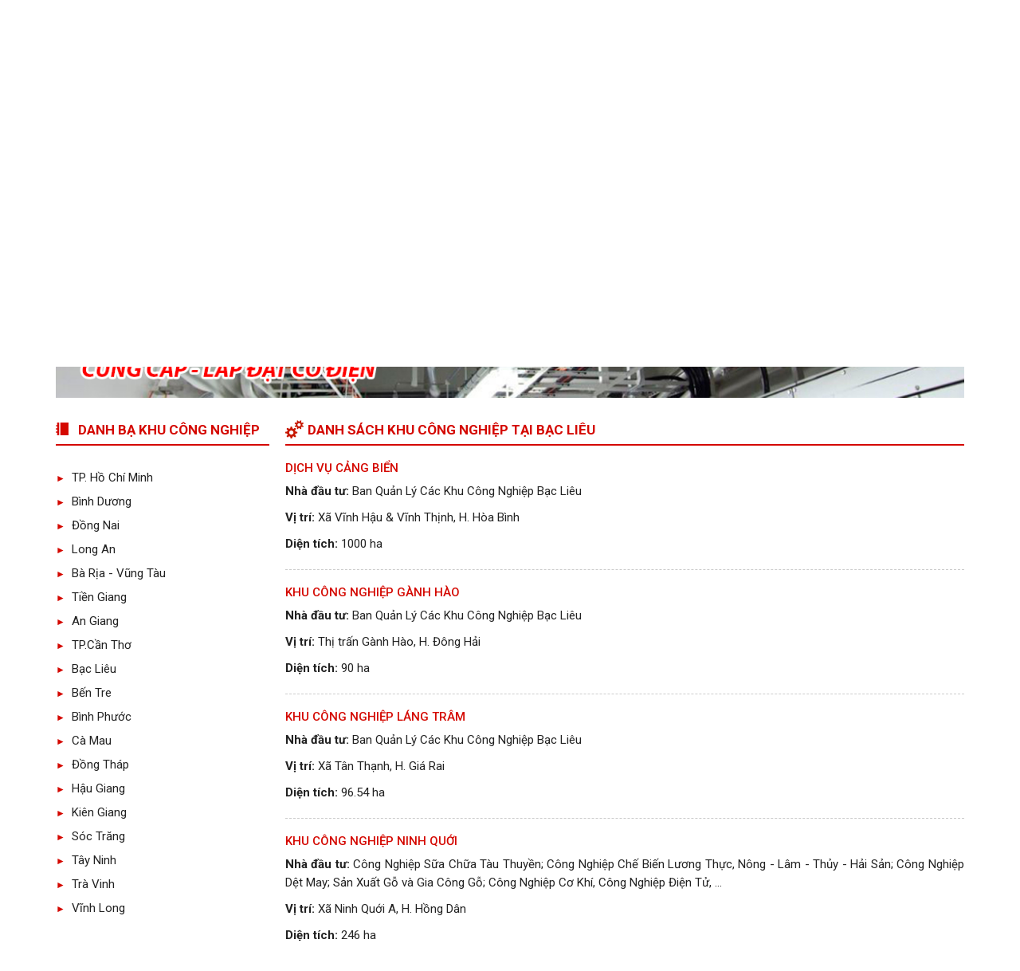

--- FILE ---
content_type: text/html; charset=UTF-8
request_url: http://nhaxuongviet.com.vn/vi/danh-ba/bac-lieu-6
body_size: 28669
content:
<!DOCTYPE html PUBLIC "-//W3C//DTD XHTML 1.0 Transitional//EN" "http://www.w3.org/TR/xhtml1/DTD/xhtml1-transitional.dtd">
<html xmlns="http://www.w3.org/1999/xhtml" xml:lang="vi" lang="vi">
<head>
<link rel="icon" href="http://nhaxuongviet.com.vn/public/img/favi.png" type="image/x-icon" />
<meta http-equiv="Content-Type" content="text/html; charset=utf-8" />
<meta name="viewport" content="width=device-width, initial-scale=1.0, maximum-scale=1.0, user-scalable=no" />
<title>Bạc Liêu</title>
<!-- Seo Meta --> 
<meta name="description" content="CTY TNHH KỸ THUẬT VÀ THƯƠNG MẠI PHÚ ĐỊNH"/> 
<meta name="keywords" content="CTY TNHH KỸ THUẬT VÀ THƯƠNG MẠI PHÚ ĐỊNH"/> 
<!-- Facebook meta -->  
<meta property="og:locale" content="vi_VN"/> 
<meta property="og:type" content="article"/> 
<meta property="og:title" content="Bạc Liêu"/> 
<meta property="og:description" content="CTY TNHH KỸ THUẬT VÀ THƯƠNG MẠI PHÚ ĐỊNH"/> 
<meta property="og:image" content="http://nhaxuongviet.com.vn/public/img/logo.png" />
<meta property="og:image:width" content="250" />
<meta property="og:image:height" content="250" />
<meta property="og:url" content="http://nhaxuongviet.com.vn/vi/danh-ba/bac-lieu-6" />
<meta property="og:site_name" content="CTY TNHH KỸ THUẬT VÀ THƯƠNG MẠI PHÚ ĐỊNH"/> 
<link href="http://nhaxuongviet.com.vn/public/css/bootstrap.min.css" rel="stylesheet"/>
<link href="http://nhaxuongviet.com.vn/public/css/mb_styles.css" rel="stylesheet"/>
<link href="http://nhaxuongviet.com.vn/public/css/mb_kmt_styles.css" rel="stylesheet"/>
<link href="http://nhaxuongviet.com.vn/public/css/menu_left.css" rel="stylesheet"/>
<link href="http://nhaxuongviet.com.vn/public/css/slideshow.css" rel="stylesheet" />
<link href="http://nhaxuongviet.com.vn/public/css/minimal-menu.css" rel="stylesheet" />
<link href="http://nhaxuongviet.com.vn/public/css/font-awesome.min.css" rel="stylesheet" />
<script src="http://nhaxuongviet.com.vn/public/js/jquery-1.7.2.min.js"></script>


</head>

<body>

    <h1 style="display:none">Bạc Liêu</h1>
    
    <!-- Begin wrap_block_1 -->
    <div id="wrap_block_1" class="container">
    	
        <div class="row">
        	
            <div class="col-lg-3 col-xs-12 wrap_logo">
            	<a href="http://nhaxuongviet.com.vn/vi"><img src="http://nhaxuongviet.com.vn/public/img/logo.png" title="CTY TNHH KỸ THUẬT VÀ THƯƠNG MẠI PHÚ ĐỊNH" alt="CTY TNHH KỸ THUẬT VÀ THƯƠNG MẠI PHÚ ĐỊNH"/></a>
            </div>
            
            <div class="col-lg-9 col-xs-12 wrap_menu">
            	<!-- Begin wrap_menu -->
                <div id="wrap_menu">
                			<!-- START - MINIMAL CSS3 MENU -->
                            <label class="minimal-menu-button" for="mobile-nav">Menu</label>
                            <input class="minimal-menu-button" type="checkbox" id="mobile-nav" name="mobile-nav" />
                            <div class="minimal-menu clr-black">
                                <ul>
                                   <li ><a href="http://nhaxuongviet.com.vn/vi">Trang chủ</a></li>
                                   <li  class="submenu">
                                   	 <a href="http://nhaxuongviet.com.vn/vi/gioi-thieu">Giới thiệu</a>
                                     <input class="show-submenu" type="checkbox" name="show-submenu-1"/>
                                     <ul>
                                                                              <li><a href="http://nhaxuongviet.com.vn/vi/gioi-thieu/gioi-thieu-chung-1"><span>&#8226;&nbsp; </span> Giới thiệu chung</a></li>
                                                                           </ul>
                                   </li>
                                   <li  class="submenu has_bg_1" >
                                   	 <a href="http://nhaxuongviet.com.vn/vi/dich-vu-nha-xuong">Dịch vụ nhà xưởng</a>
                                     <input class="show-submenu" type="checkbox" name="show-submenu-1"/>
                                     <ul>
                                                                                     <li><a href="http://nhaxuongviet.com.vn/vi/nhom-dich-vu/cho-thue-nha-xuong-4"><span>&#8226;&nbsp; </span> Cho thuê nhà xưởng</a></li>
                                                                                      <li><a href="http://nhaxuongviet.com.vn/vi/nhom-dich-vu/can-thue-nha-xuong-7"><span>&#8226;&nbsp; </span> Cần thuê nhà xưởng</a></li>
                                                                                      <li><a href="http://nhaxuongviet.com.vn/vi/nhom-dich-vu/ban-nha-xuong-5"><span>&#8226;&nbsp; </span> Bán nhà xưởng</a></li>
                                                                                      <li><a href="http://nhaxuongviet.com.vn/vi/nhom-dich-vu/mua-nha-xuong-6"><span>&#8226;&nbsp; </span> Mua nhà xưởng</a></li>
                                                                                      <li><a href="http://nhaxuongviet.com.vn/vi/nhom-dich-vu/cac-dich-vu-khac-10"><span>&#8226;&nbsp; </span> Các dịch vụ khác</a></li>
                                                                                </ul> 
                                   </li>
                                   <li  class="submenu has_bg_2">
                                     <a href="http://nhaxuongviet.com.vn/vi/dich-vu-phu-dinh">HT ĐIỆN NLMT</a>
                                     <input class="show-submenu" type="checkbox" name="show-submenu-1"/>
                                     <ul>
                                                                              <li><a href="http://nhaxuongviet.com.vn/vi/dich-vu-phu-dinh/tiem-nang-va-loi-ich-118"><span>&#8226;&nbsp; </span> Tiềm năng và lợi ích</a></li>
                                                                              <li><a href="http://nhaxuongviet.com.vn/vi/dich-vu-phu-dinh/lam-the-nao-de-tiet-kiem-25"><span>&#8226;&nbsp; </span> Làm thế nào để tiết kiệm</a></li>
                                                                              <li><a href="http://nhaxuongviet.com.vn/vi/dich-vu-phu-dinh/7-loi-ich-cua-viec-su-dung-24"><span>&#8226;&nbsp; </span> 7 Lợi ích của việc sử dụng</a></li>
                                                                              <li><a href="http://nhaxuongviet.com.vn/vi/dich-vu-phu-dinh/uu-va-nhuoc-diem-23"><span>&#8226;&nbsp; </span> Ưu và nhược điểm</a></li>
                                                                              <li><a href="http://nhaxuongviet.com.vn/vi/dich-vu-phu-dinh/nguyen-ly-he-thong-26"><span>&#8226;&nbsp; </span> Nguyên lý hệ thống</a></li>
                                                                              <li><a href="http://nhaxuongviet.com.vn/vi/dich-vu-phu-dinh/pin-mat-troi-poly-va-mono-134"><span>&#8226;&nbsp; </span> Pin mặt trời Poly và Mono</a></li>
                                                                              <li><a href="http://nhaxuongviet.com.vn/vi/dich-vu-phu-dinh/cuong-do-buc-xa-nlmt-135"><span>&#8226;&nbsp; </span> Cường độ bức xạ NLMT</a></li>
                                                                           </ul>
                                   </li>
                                   </li>
                                   <li  class="submenu end_menu has_bg_3">
                                     <a href="http://nhaxuongviet.com.vn/vi/san-pham">Dịch vụ Phú Định</a>
                                     <input class="show-submenu" type="checkbox" name="show-submenu-1"/>
                                     <ul>
                                                                                    <li class="submenu">
                                                                                                <a href="http://nhaxuongviet.com.vn/vi/chung-loai-san-pham-thiet-ke-va-giam-sat-co-dien-5">&#8226;&nbsp; Thiết kế và giám sát cơ điện</a>
                                                <input onclick="window.location='http://nhaxuongviet.com.vn/vi/chung-loai-san-pham-thiet-ke-va-giam-sat-co-dien-5'" class="show-submenu" type="checkbox" id="show-submenu-1" name="show-submenu-1"/>
                                                                                                <ul>
                                                                                                   </ul>
                                          </li>
                                                                                    <li class="submenu">
                                                                                                <a href="http://nhaxuongviet.com.vn/vi/chung-loai-san-pham-cung-cap-lap-dat-co-dien-6">&#8226;&nbsp; Cung cấp lắp đặt cơ điện</a>
                                                <input onclick="window.location='http://nhaxuongviet.com.vn/vi/chung-loai-san-pham-cung-cap-lap-dat-co-dien-6'" class="show-submenu" type="checkbox" id="show-submenu-1" name="show-submenu-1"/>
                                                                                                <ul>
                                                                                                   </ul>
                                          </li>
                                                                                    <li class="submenu">
                                                                                                <a href="http://nhaxuongviet.com.vn/vi/chung-loai-san-pham-cai-tao-va-bao-tri-co-dien-7">&#8226;&nbsp; Cải tạo và bảo trì cơ điện</a>
                                                <input onclick="window.location='http://nhaxuongviet.com.vn/vi/chung-loai-san-pham-cai-tao-va-bao-tri-co-dien-7'" class="show-submenu" type="checkbox" id="show-submenu-1" name="show-submenu-1"/>
                                                                                                <ul>
                                                                                                   </ul>
                                          </li>
                                                                                    <li class="submenu">
                                                                                                <a href="http://nhaxuongviet.com.vn/vi/chung-loai-san-pham-xay-dung-cong-nghiep-8">&#8226;&nbsp; Xây dựng công nghiệp</a>
                                                <input onclick="window.location='http://nhaxuongviet.com.vn/vi/chung-loai-san-pham-xay-dung-cong-nghiep-8'" class="show-submenu" type="checkbox" id="show-submenu-1" name="show-submenu-1"/>
                                                                                                <ul>
                                                                                                   </ul>
                                          </li>
                                                                                    <li class="submenu">
                                                                                                <a href="http://nhaxuongviet.com.vn/vi/chung-loai-san-pham-san-lap-9">&#8226;&nbsp; San lấp</a>
                                                <input onclick="window.location='http://nhaxuongviet.com.vn/vi/chung-loai-san-pham-san-lap-9'" class="show-submenu" type="checkbox" id="show-submenu-1" name="show-submenu-1"/>
                                                                                                <ul>
                                                                                                   </ul>
                                          </li>
                                                                               </ul>                                         
                                   </li> 
                                   <li ><a href="http://nhaxuongviet.com.vn/vi/du-an">Dự án</a></li>
                                   <li ><a href="http://nhaxuongviet.com.vn/vi/lien-he">Liên hệ</a></li>
                                   
                                </ul>
                            </div>
                            <!-- END - MINIMAL CSS3 MENU -->
                </div>
                <!-- End wrap_menu -->
            </div>
            
        </div>
        
    </div>
    <!-- End wrap_block_1 -->
    
    <!-- Begin wrap_block_2 -->
    <div id="wrap_block_2" class="container">
    	<!-- Slideshow 4 -->
        <div class="callbacks_container">
           <ul class="rslides" id="slider4">
                                                       <li>
                               <a href="" target="_blank">
                                  <img src="http://nhaxuongviet.com.vn/upload/files/chung/z1204570521877_8e2372ebde66a00c74153954e93d810b.jpg"  alt="BANNER KCN" title="BANNER KCN"/>
                               </a>
                           </li>
                                                      <li>
                               <a href="" target="_blank">
                                  <img src="http://nhaxuongviet.com.vn/upload/files/chung/banner_2(1).jpg"  alt="" title=""/>
                               </a>
                           </li>
                                                      <li>
                               <a href="" target="_blank">
                                  <img src="http://nhaxuongviet.com.vn/upload/files/chung/banner_3(2).jpg"  alt="" title=""/>
                               </a>
                           </li>
                                                      <li>
                               <a href="" target="_blank">
                                  <img src="http://nhaxuongviet.com.vn/upload/files/chung/banner_4.jpg"  alt="" title=""/>
                               </a>
                           </li>
                                                      <li>
                               <a href="" target="_blank">
                                  <img src="http://nhaxuongviet.com.vn/upload/files/chung/z1204570523981_e4356cbc341d71fdaf2e579ba131883b.jpg"  alt="" title=""/>
                               </a>
                           </li>
                                                      <li>
                               <a href="" target="_blank">
                                  <img src="http://nhaxuongviet.com.vn/upload/files/chung/z1204570525427_94bcf6a4093f2ebd24b5d560672c9187.jpg"  alt="" title=""/>
                               </a>
                           </li>
                                      </ul>
        </div>
        <!-- Slideshow 4 -->
    </div>
    <!-- End wrap_block_2 -->
    
    
    
    <link href="http://nhaxuongviet.com.vn/public/css/jquery.mCustomScrollbar.css" rel="stylesheet" />
    <script src="http://nhaxuongviet.com.vn/public/js/jquery.mCustomScrollbar.concat.min.js"></script>
    
    <!-- Begin wrap_block_3 -->
    <div id="wrap_block_3" class="container">
    	
        <div class="row">
        	
            <div class="col-lg-3 col-md-4 col-xs-12 wrap_left">
            	
                <div class="block_left">
                	<div class="kmt_title kmt_uppercase icon_db"><span>Danh bạ khu công nghiệp</span></div>
                    <div id="menu_left">
                        <ul class="list_db">
                                                        <li><a href="http://nhaxuongviet.com.vn/vi/danh-ba/tp-ho-chi-minh-1"><span>&#9658;&nbsp;</span>TP. Hồ Chí Minh</a></li>
                                                        <li><a href="http://nhaxuongviet.com.vn/vi/danh-ba/binh-duong-10"><span>&#9658;&nbsp;</span>Bình Dương</a></li>
                                                        <li><a href="http://nhaxuongviet.com.vn/vi/danh-ba/dong-nai-18"><span>&#9658;&nbsp;</span>Đồng Nai</a></li>
                                                        <li><a href="http://nhaxuongviet.com.vn/vi/danh-ba/long-an-35"><span>&#9658;&nbsp;</span>Long An</a></li>
                                                        <li><a href="http://nhaxuongviet.com.vn/vi/danh-ba/ba-ria-vung-tau-3"><span>&#9658;&nbsp;</span>Bà Rịa - Vũng Tàu</a></li>
                                                        <li><a href="http://nhaxuongviet.com.vn/vi/danh-ba/tien-giang-36"><span>&#9658;&nbsp;</span>Tiền Giang</a></li>
                                                        <li><a href="http://nhaxuongviet.com.vn/vi/danh-ba/an-giang-2"><span>&#9658;&nbsp;</span>An Giang</a></li>
                                                        <li><a href="http://nhaxuongviet.com.vn/vi/danh-ba/tpcan-tho-34"><span>&#9658;&nbsp;</span>TP.Cần Thơ</a></li>
                                                        <li><a href="http://nhaxuongviet.com.vn/vi/danh-ba/bac-lieu-6"><span>&#9658;&nbsp;</span>Bạc Liêu</a></li>
                                                        <li><a href="http://nhaxuongviet.com.vn/vi/danh-ba/ben-tre-8"><span>&#9658;&nbsp;</span>Bến Tre</a></li>
                                                        <li><a href="http://nhaxuongviet.com.vn/vi/danh-ba/binh-phuoc-32"><span>&#9658;&nbsp;</span>Bình Phước</a></li>
                                                        <li><a href="http://nhaxuongviet.com.vn/vi/danh-ba/ca-mau-13"><span>&#9658;&nbsp;</span>Cà Mau</a></li>
                                                        <li><a href="http://nhaxuongviet.com.vn/vi/danh-ba/dong-thap-19"><span>&#9658;&nbsp;</span>Đồng Tháp</a></li>
                                                        <li><a href="http://nhaxuongviet.com.vn/vi/danh-ba/hau-giang-25"><span>&#9658;&nbsp;</span>Hậu Giang</a></li>
                                                        <li><a href="http://nhaxuongviet.com.vn/vi/danh-ba/kien-giang-29"><span>&#9658;&nbsp;</span>Kiên Giang</a></li>
                                                        <li><a href="http://nhaxuongviet.com.vn/vi/danh-ba/soc-trang-39"><span>&#9658;&nbsp;</span>Sóc Trăng</a></li>
                                                        <li><a href="http://nhaxuongviet.com.vn/vi/danh-ba/tay-ninh-33"><span>&#9658;&nbsp;</span>Tây Ninh</a></li>
                                                        <li><a href="http://nhaxuongviet.com.vn/vi/danh-ba/tra-vinh-38"><span>&#9658;&nbsp;</span>Trà Vinh</a></li>
                                                        <li><a href="http://nhaxuongviet.com.vn/vi/danh-ba/vinh-long-37"><span>&#9658;&nbsp;</span>Vĩnh Long</a></li>
                                                    </ul>
                    </div>
                </div>
                
                                <div class="block_left">
                	<!-- Begin wrap_support -->
                    <div id="wrap_support">
                       <p class="sp_no"><span>Hotline : </span>0903 779 957</p>
                       <p><span>Email : </span>nhaxuongviet@gmail.com</p>
                       <div>
                       		<a href="Skype:noname?chat"><img src="http://nhaxuongviet.com.vn/public/img/skype_icon.png" title="Skype" alt="Skype"/></a>
                            <a href="https://www.facebook.com" target="_blank"><img src="http://nhaxuongviet.com.vn/public/img/face_icon.png" title="Facebook" alt="Facebook"/></a>
                       </div>
                  	</div>
                    <!-- End wrap_support -->
                </div>
                
            </div><div class="col-lg-9 col-md-8 col-xs-12 wrap_middle">
            	<div class="block_middle">
                	<div class="block_left">
                        <h2 class="kmt_title kmt_uppercase icon_factory"><span>Danh sách khu công nghiệp tại Bạc Liêu</span></h2>
                        <ul class="list_industry">
                        	
                                                        <li>
                            	<h3><a href="http://nhaxuongviet.com.vn/vi/khu-cong-nghiep/dich-vu-cang-bien-209">Dịch Vụ Cảng Biển</a></h3>
                                <div class="content_article">
                                	<p><strong>Nh&agrave; đầu tư:</strong>&nbsp;Ban Quản L&yacute; C&aacute;c Khu C&ocirc;ng Nghiệp Bạc Li&ecirc;u</p>

<p><strong>Vị tr&iacute;:&nbsp;</strong>X&atilde; Vĩnh Hậu &amp; Vĩnh Thịnh, H. H&ograve;a B&igrave;nh</p>

<p><strong>Diện t&iacute;ch:&nbsp;</strong>1000 ha</p>
                                </div>
                            </li>
                                                        <li>
                            	<h3><a href="http://nhaxuongviet.com.vn/vi/khu-cong-nghiep/khu-cong-nghiep-ganh-hao-208">Khu công nghiệp Gành Hào</a></h3>
                                <div class="content_article">
                                	<p><strong>Nh&agrave; đầu tư:</strong>&nbsp;Ban Quản L&yacute; C&aacute;c Khu C&ocirc;ng Nghiệp Bạc Li&ecirc;u</p>

<p><strong>Vị tr&iacute;:&nbsp;</strong>Thị trấn G&agrave;nh H&agrave;o, H. Đ&ocirc;ng Hải</p>

<p><strong>Diện t&iacute;ch:&nbsp;</strong>90 ha</p>
                                </div>
                            </li>
                                                        <li>
                            	<h3><a href="http://nhaxuongviet.com.vn/vi/khu-cong-nghiep/khu-cong-nghiep-lang-tram-207">Khu công nghiệp Láng Trâm</a></h3>
                                <div class="content_article">
                                	<p><strong>Nh&agrave; đầu tư:</strong>&nbsp;Ban Quản L&yacute; C&aacute;c Khu C&ocirc;ng Nghiệp Bạc Li&ecirc;u</p>

<p><strong>Vị tr&iacute;:&nbsp;</strong>X&atilde; T&acirc;n Thạnh, H. Gi&aacute; Rai</p>

<p><strong>Diện t&iacute;ch:&nbsp;</strong>96.54 ha</p>
                                </div>
                            </li>
                                                        <li>
                            	<h3><a href="http://nhaxuongviet.com.vn/vi/khu-cong-nghiep/khu-cong-nghiep-ninh-quoi-206">Khu công nghiệp Ninh Quới</a></h3>
                                <div class="content_article">
                                	<p><strong>Nh&agrave; đầu tư:</strong>&nbsp;C&ocirc;ng Nghiệp Sữa Chữa T&agrave;u Thuyền; C&ocirc;ng Nghiệp Chế Biến Lương Thực, N&ocirc;ng - L&acirc;m - Thủy - Hải Sản; C&ocirc;ng Nghiệp Dệt May; Sản Xuất Gỗ v&agrave; Gia C&ocirc;ng Gỗ; C&ocirc;ng Nghiệp Cơ Kh&iacute;, C&ocirc;ng Nghiệp Điện Tử, &hellip;</p>

<p><strong>Vị tr&iacute;:&nbsp;</strong>X&atilde; Ninh Quới A, H. Hồng D&acirc;n</p>

<p><strong>Diện t&iacute;ch:&nbsp;</strong>246&nbsp;ha</p>
                                </div>
                            </li>
                                                        <li>
                            	<h3><a href="http://nhaxuongviet.com.vn/vi/khu-cong-nghiep/khu-cong-nghiep-tra-kha-205">Khu công nghiệp Trà Kha</a></h3>
                                <div class="content_article">
                                	<p><strong>Nh&agrave; đầu tư:</strong>&nbsp;Ban quản l&yacute; c&aacute;c khu c&ocirc;ng nghiệp tỉnh Bạc Li&ecirc;u</p>

<p><strong>Vị tr&iacute;:&nbsp;</strong>P. 8, Thị x&atilde; Bạc Li&ecirc;u</p>

<p><strong>Diện t&iacute;ch:&nbsp;</strong>69.3 ha</p>
                                </div>
                            </li>
                                                        
                        </ul>
                        
        
                        <div class="kmt_page text-center">
                           <ul class="pagination pagination-sm">
                                                      
                            </ul>
                        </div>
                    </div>
                </div>
            </div>                        
        </div>
        
    </div>
    <!-- End wrap_block_3 -->
    
    <!-- Begin wrap_block_4 -->
    <div id="wrap_block_4" class="container">
    	
       <div class="row">
       		
            <div class="col-md-6 col-xs-12 wrap_add_f">
            	   <h6>CTY TNHH KỸ THUẬT VÀ THƯƠNG MẠI PHÚ ĐỊNH</h6>
                    <p><img alt="" src="/upload/files/red_shape_1(1).png" style="height:11px; width:12px" />&nbsp;498/6 Nguyễn Thị Định, P. C&aacute;t L&aacute;i, TP. HCM</p>

<p><img alt="" src="/upload/files/red_telephone.png" style="height:12px; width:9px" />&nbsp;0903 779 957&nbsp;- &nbsp;028 3742 3367</p>

<p><img alt="" src="/upload/files/red_email.png" style="height:8px; width:11px" />&nbsp;nhaxuongviet@gmail.com</p>

<p><img alt="" src="/upload/files/red_globe.png" style="height:11px; width:11px" /> nhaxuongviet.com.vn</p>
            </div>
            
            <div class="col-md-4 col-xs-12 wrap_menu_f">
            	<h6>Về chúng tôi</h6>
                <ul>
                    <li><a href="http://nhaxuongviet.com.vn/vi"><span>&#8226;&nbsp;</span> Trang chủ</a></li>         
                    <li><a href="http://nhaxuongviet.com.vn/vi/gioi-thieu"><span>&#8226;&nbsp;</span> Giới thiệu</a></li>         
                    <li><a href="http://nhaxuongviet.com.vn/vi/dich-vu-nha-xuong"><span>&#8226;&nbsp;</span> Dịch vụ nhà xưởng</a></li>        
                    <li><a href="http://nhaxuongviet.com.vn/vi/san-pham"><span>&#8226;&nbsp;</span> Dịch vụ Phú Định</a></li>
                    <li><a href="http://nhaxuongviet.com.vn/vi/dich-vu-phu-dinh"><span>&#8226;&nbsp;</span> HT ĐIỆN NLMT</a></li>   
                    <li><a href="http://nhaxuongviet.com.vn/vi/du-an"><span>&#8226;&nbsp;</span> Dự án</a></li>
                    <li><a href="http://nhaxuongviet.com.vn/vi/tin-tuc"><span>&#8226;&nbsp;</span> Tin tức</a></li>
                    <li><a href="http://nhaxuongviet.com.vn/vi/lien-he"><span>&#8226;&nbsp;</span> Liên hệ</a></li> 
                </ul>         
            </div>
            
            <div class="col-md-2 col-xs-12 wrap_social_f">
            	<h6>Follow us</h6>
                	<p>
                    	<span class="count_num">4</span><span class="count_num">8</span><span class="count_num">4</span><span class="count_num">7</span><span class="count_num">2</span><span class="count_num">3</span>                          
                        <span>Online : 3</span> 
                    </p>   
                                
                    <div id="wrap_social">
                        <a href="https://www.facebook.com/" target="_blank" title="Facebook"> 
                            <i class="fa fa-facebook" aria-hidden="true"></i> 
                        </a> 
                        <a href="https://plus.google.com/" target="_blank" title="Google plus"> 
                            <i class="fa fa-google-plus" aria-hidden="true"></i> 
                        </a>
                        <a href="Skype:noname?chat" target="_blank" title="Skype"> 
                            <i class="fa fa-skype" aria-hidden="true"></i> 
                        </a>
                    </div>
            </div>
            
       </div> 
        
    </div>
    <!-- End wrap_block_4 -->
    
    
    <a style="display: none;" href="tel:0903779957" onclick="_gaq.push(['_trackEvent', 'Contact', 'Call Now Button', 'Phone']);" id="callnowbutton">0903 779 957</a>
    
    <script>
        var base_url = 'http://nhaxuongviet.com.vn/';
        var lang = 'vi';
                
        if($( window ).width()>768){
            $("html, body").animate({scrollTop: "460"}, 1200);
        }else{
            $("html, body").animate({scrollTop: "840"}, 1200);
        }
            </script>

    <script src="http://nhaxuongviet.com.vn/public/js/bootstrap.min.js" type="text/javascript"></script>
    <script src="http://nhaxuongviet.com.vn/public/js/responsiveslides.min.js" type="text/javascript"></script>
    <script src="http://nhaxuongviet.com.vn/public/js/kmt_script.js"></script>
    
</body>
</html>

--- FILE ---
content_type: text/css
request_url: http://nhaxuongviet.com.vn/public/css/mb_styles.css
body_size: 10367
content:
@import url('https://fonts.googleapis.com/css?family=Roboto:300,300i,400,400i,500,500i,700,700i&subset=vietnamese');

body{
	font-family: 'Roboto', sans-serif;
	overflow-x:hidden;
}

*:hover,*:focus { outline: 0; }{
	outline: none!important;	
}

/* Begin css breadcrumb */
.kmt_breadcrumb{color:#666666!important;font-size:14px;margin-bottom:10px;padding-left:5px;margin-top:10px}
.kmt_breadcrumb a{color:#666666!important;font-size:16px;}
.kmt_breadcrumb a:hover{color:#d72121!important;text-decoration:none}
/* End css breadcrumb  */

.read_more{text-align:right;margin-top:-40px;margin-bottom:30px;width:100%;}
.read_more a{padding:5px 0px;font-size:12px;color:#222;font-weight:600;}
.read_more a:hover{text-decoration:none;color:#d40800;}

a:hover{text-decoration:none;color:#3762c9}
.content_article{width: 100%;clear: both;display: inline-block;text-align:justify;color:#222222;font-size:15px;line-height: 23px;}
.content_article p{margin-bottom: 10px;}
.content_article table{max-width:100%!important;}
.content_article img{max-width:100%;height:auto!important;margin-bottom: 5px;}
.kmt_title_article{font-size:15px;margin-bottom:10px;color:#d40800;font-weight:600;text-align:left!important;margin-top:0px;text-transform:uppercase;line-height:25px;}
.kmt_page{clear:both;}

.kmt_uppercase{text-transform:uppercase;}
.kmt_center{text-align:center!important;}
.kmt_left{text-align:left;}
.kmt_right{text-align:right;}
.kmt_justify{text-align:justify;}

/* Begin css list_same */
.same_title{color:#d40800!important;margin:10px 0px 5px 0px!important;font-size:15px;font-weight:bold;text-transform:uppercase;font-weight:bold;padding-bottom:5px;border-top:1px dashed #ccc;clear:both;padding-top:10px;}
.same_title:hover{color:#d40800!important;}
.list_same{margin:0px;padding:10px;}
.list_same li{color:#222;margin-bottom:3px;list-style:none}
.list_same li:hover{color:#d40800;}
.list_same li:hover a{color:#d40800;text-decoration:none}
.list_same li a{font-size:14px;color:#222;}
.list_same li a span{color:#222;}
/* End css list_same */


.pagination>li>a, .pagination>li>span {
    color: #fff;
	background-color: #222;
	border: 1px solid #222;
}

.pagination>li>a:hover{
	background-color: #d40800;
	border-color: #d40800;
	color: #fff;
}


.pagination>.active>a, .pagination>.active>a:focus, .pagination>.active>a:hover, .pagination>.active>span, .pagination>.active>span:focus, .pagination>.active>span:hover {
    z-index: 3;
    color: #fff;
    cursor: default;
    background-color: #d40800;
    border-color: #d40800;
}

.kmt_note{
	color:#cd0000;	
}


.kmt_stt_form{
	color:#f00;
	padding:0px!important;
    padding-top: 5px!important;
	padding-left:10px!important;
}

.wrap_center{
	margin-bottom:20px;	
}

.wrap_logo img{
	max-width:100%;
	margin:10px 0px;
}

#wrap_menu{
	float:right;
	margin-top:25px;	
}

#wrap_block_1{
	margin-bottom:5px;	
}

#wrap_block_2{
	margin-bottom:20px;
}

.block_left,.block_middle,.block_right{
	width:100%;
	margin-bottom:15px;
}

.wrap_left{
	padding-right:15px;	
}

.wrap_right{
	padding-left:15px;	
}

.kmt_title{
	color:#d40800;
	font-size:17px;
	font-weight:600;	
	height:40px;
	line-height:40px;
	border-bottom:2px solid #d40800;
	margin-bottom:15px;
	margin-top:0px;
}

.has_line{
	border-bottom:2px solid #d40800;
}

.kmt_title span{
	padding-left:28px;
}

.icon_db{
	background:url(../img/icon_db.png) no-repeat left center;	
}

.icon_news{
	background:url(../img/icon_news.png) no-repeat left center;	
}

.icon_intro{
	background:url(../img/icon_intro.png) no-repeat left center;	
}

.icon_factory{
	background:url(../img/icon_factory.png) no-repeat left center;	
}

#wrap_search{
	width:100%;
	height:37px;
	margin:0px auto;
	margin-top:5px;
}

#wrap_search input:nth-child(1){
	float:left;
	width:100%;
	height:33px;
	line-height:33px;
	padding-left:5px;
	color:#222;
	border:0px;
	margin-right:-33px;
	font-size:14px;
	border:2px solid #d40800;
}

#wrap_search input:nth-child(2){
	width: 33px;
	height:33px;
	background:url(../img/icon_s.png) no-repeat center;
	float:left;
	border:0px;
}


#wrap_banner div{
	width:100%;
	margin-bottom:30px;
}

#wrap_banner img{
	width:100%;	
}

#wrap_support{
	width:100%;
	background:url(../img/support.png) no-repeat left top #EBEBEB;
	text-align:center;
	padding-top:180px;
    padding-bottom: 20px;
	border:1px solid #ccc;
}

#wrap_support p{
	margin-bottom:10px;
}

#wrap_support p span{
	margin-bottom:10px;
	color:#000;
	font-size:15px;
	font-weight:600;
}

#wrap_support p:nth-child(1){
	color:#d30404;
	font-size:20px;
	font-weight:600;
}

#wrap_support div{
	margin-top:20px;	
}

#wrap_support img{
	margin:0px 5px;
}

.list_db{
	width:100%;
	list-style:none;
	padding:0px;	
}

.list_db li{
	width:100%;
	height:30px;
	line-height:30px;	
}

.list_db li a{
	font-size:15px;
	color:#222;
}

.list_db li a:hover{
	color:#d40800;
}

.list_db li a span{
	color:#d40800;
	font-size:12px;
	padding-right:5px;
}

#menu_left {
    height:950px;
    width:100%;
}

#wrap_block_4{
	border-top:2px solid #e00000;
	padding-top:20px;	
	padding-bottom:20px;
}

#wrap_block_4 h6{
	color:#e00000;
	font-size:18px;
	text-transform:uppercase;
	margin-bottom:20px;
	font-weight:600;
	line-height:22px;
}

#wrap_add_f{
	font-size:15px;
	color:#222;
	line-height:22px;
}

#wrap_add_f div p{
	margin-bottom:7px;
}


.wrap_menu_f ul{
	list-style:none;
	padding:0px;	
	margin:0px;
}

.wrap_menu_f ul li{
	width:50%;
	float:left;	
	text-align:left;
	margin-bottom:7px;
}

.wrap_menu_f ul li a{
	color:#222;
	font-size:15px;
}

.wrap_menu_f ul li a span{
	color:#e00000;
}

.wrap_menu_f ul li a:hover{
	color:#e00000;
}

.wrap_social_f a{
	color:#222;
}

.count_num{
	display:inline-block;
	width:15px;
	height:15px;
	line-height:11px;
	margin-right:2px;
	font-weight:bold;
	text-align:center;
	background:#e0e0e0;
	font-family:Tahoma, Geneva, sans-serif;
	font-size:12px;
	color:#222;
	border-top:1px solid #ccc;
	border-left:1px solid #ccc;
	border-radius:2px;
	padding:1px 1px 2px 1px;
}

#wrap_social{
	margin:10px auto;	
}

#wrap_social span{
	color:#fff;
	font-size:14px;	
	text-transform:uppercase;
}

#wrap_social a{
	display: inline-block;
    width: 30px;
    text-align: center;
    border:1px solid #222;
    font-size: 15px;
    padding: 5px 0px;
    color: #222;
    border-radius: 50%;
    margin-left:5px;	
}

#wrap_social a:hover{
    border:1px solid #e00000;
    color: #e00000;	
}

.wrap_social_f{
	text-align:right;	
}

.list_news{
	list-style:none;
	padding:0px;
	width:100%;	
}


.list_news li{
	width:100%;	
	display:inline-block;
	margin-bottom:15px;
	padding-bottom:10px;
	border-bottom:1px dashed #ccc;
}

.img_news{
	width:250px;
	height:200px;
	float:left;
	margin-right:10px;
	margin-bottom:10px;
	overflow:hidden;	
}

.img_news img{
	height:200px;	
}

.info_news h3{
	margin:0px;
	margin-bottom:10px;
}

.info_news h3 a{
	color:#222;
	font-size:15px;
	line-height:22px;
	text-transform:uppercase;	
	font-weight:500;
}

.info_news h3 a:hover{
	color:#e00000;
}

.info_news div{
	margin-bottom:20px;
}

.info_news p a{
	color:#e00000;
	font-weight:500;
	font-size:13px;
}

.info_news p a:hover{
	color:#222;
}

.wrap_project{
	margin:15px auto;	
}

.block_project{
	width:260px;
	min-height:250px;
	margin:0 auto;
	overflow:hidden;
	text-align:center;	
}

.img_project{
	width:100%;
	height:170px;	
	text-align:center;
	overflow:hidden;
}

.img_project img{
	max-width:100%;
	height:170px;	
}

.block_project h3 a{
	font-size:15px;
	color:#222;
	font-weight:500;
	text-transform:uppercase;
	line-height:22px;
}

.block_project h3 a:hover{
	color:#d40800;
}

.list_industry{
	list-style:none;
	width:100%;
	padding:0px;	
}

.list_industry li{
	width:100%;
	margin-bottom:10px;
	padding-bottom:10px;
	border-bottom:1px dashed #ccc;
}

.list_industry li h3 a{
	color:#d40800;
	font-size:15px;
	text-transform:uppercase;
	font-weight:500;
}

.list_industry li h3 a:hover{
	color:#222;
}


.img_factory{
	width:100%;
	margin-bottom:20px;	
}

.img_factory img{
	width:100%;	
}

.wrap_map_factory{
	width:100%;
	height:350px;	
	border:1px solid #ccc;
}

.btn{
	border:0px;
	background:#d6160e;
	color:#fff;
	border-radius:3px;	
}

.btn:hover{
	background:#222;
	color:#fff;
}

.wrap_map{
	height:350px;	
}

.wrap_item{
	margin:15px auto;
}	

.block_item{
	width:260px;
	height:230px;
	margin:0 auto;
	overflow:hidden;	
	text-align:center;
}

.img_item{
	width:260px;
	height:170px;	
	display: table-cell;
    vertical-align: middle;	
    text-align:center;
    background: #fff;
	border:1px solid #ccc;
	border-radius:3px;
}
	
.img_item *{
   vertical-align: middle;	
}


.img_item img{
	max-width:240px;
	max-height:150px;	
}

.block_item h3 a{
	font-size:15px;
	color:#222;
	font-weight:500;
	line-height:22px;
}

.block_item h3 a:hover{
	color:#d40800;
}

.wrap_img_dt{
	margin-bottom:20px;	
}

#wrap_img_dt{
	width:415px;
	height:270px;
	margin:0 auto;
	display: table-cell;
    vertical-align: middle;	
    text-align:center;
	border:1px solid #ccc;
}

#wrap_img_dt *{
   vertical-align: middle;	
}

#wrap_img_dt img{
	max-width:380px;
	max-height:250px;	
}

.wrap_info_dt h3{
	font-size:20px;
	margin:0px;
	color:#d40800;
	text-transform:uppercase;
	font-weight:600;
	margin-bottom:10px;
	padding-bottom:5px;
	border-bottom:1px dashed #ccc;
	line-height:30px;
}

.wrap_info_dt .content_article{
	line-height: 22px;
}

.wrap_info_dt p a{
	font-size:15px;
	color:#d40800;
}



#kmt_hotline{
	font-size:22px;
	color:#d40800;
	font-weight:600;
	text-transform:uppercase;
	margin-top:20px;
}

::placeholder { /* Chrome, Firefox, Opera, Safari 10.1+ */
    color: #222;
    opacity: 1; /* Firefox */
}

:-ms-input-placeholder { /* Internet Explorer 10-11 */
    color: #222;
}

::-ms-input-placeholder { /* Microsoft Edge */
    color: #222;
}


--- FILE ---
content_type: text/css
request_url: http://nhaxuongviet.com.vn/public/css/mb_kmt_styles.css
body_size: 2618
content:
@media (max-width: 1600px) { 
	
	
}

@media (max-width: 1440px) { 
	
	
}

@media (max-width: 1140px) { 
	
		
}


@media (max-width: 1025px) { 
	#wrap_menu{
		margin-top:0px;
		float:none;	
	}
	
	.minimal-menu > ul > li:nth-child(1){
		padding-left:0px;
	}
	
	#wrap_banner div{
		width:50%;
		float:left;	
		text-align:center;
	}
	
	#wrap_banner div img{
		width:90%;
		max-height:300px;
	}
}

@media (max-width: 812px) { 
	#menu_left {
		height: 250px;
	}
	
	.wrap_left{
		padding-right:5px;	
	}
	
	.wrap_right{
		padding-left:5px;	
	}
	
	#wrap_support{
		width:100%;
		background:url(../img/support.png) no-repeat center top #EBEBEB;
		text-align:center;
		padding-top:180px;
		padding-bottom: 20px;
		border:1px solid #ccc;
	}
	
	.wrap_social_f{
		text-align:left;	
	}
	
	
}


@media (max-width: 769px) { 
	.minimal-menu > ul > li {
		margin: 0px!important;
		padding:0px!important;
	}
	
	
}

@media (max-width: 736px) { 
	
}

@media (max-width: 667px) { 
	
}

@media (max-width: 640px) { 
	
}

@media (max-width: 600px) { 
	
}

@media (max-width: 568px) { 
	.minimal-menu-button, .minimal-menu {
		right:10px !important;
	}
}

@media (max-width: 480px) { 
	body{
		padding-bottom:50px;
		padding-top:5px;	
	}
	
	.row{
		margin-left:0px;
		margin-right:0px;	
	}
	
	.img_news{
		width:100%;
		height:auto;
		float:none;
		margin-right:0px;
		margin-bottom:15px;
	}
	
	.img_news img{
		width:100%;
		height:auto;	
	}
	
	.wrap_project,.wrap_item{
		width:100%;	
	}
	
	.kmt_title{
		font-size:15px;
		background:none!important;
	}
	
	.kmt_title span{
		padding-left:0px;
	}
	
	#wrap_img_dt{
		width:100%;
		height:auto;
		margin:0 auto;
		display:inline-block;
		padding:20px;
	}
	
	#wrap_img_dt img{
		max-width:80%;
		max-height:inherit;	
	}
	

	#callnowbutton {
         display:block!important;
         height:50px;
         position:fixed;
         width:100%;
         left:0;
         bottom:0px;
         border-top:2px solid #fff;
         text-align: center;
         font-size: 22px;
         color: #fff;
         font-weight: bold;
         line-height: 50px;
         background: url(../img/icon_call.png) no-repeat #de0006 left 50px center;
         text-decoration:none;
         z-index:9999;
    }
}

@media (max-width: 414px) {
	
	
}

@media (max-width: 375px) { 
	
}

@media (max-width: 360px) { 
  	
	
}

@media (max-width: 320px) { 
	
	
}

@-moz-document url-prefix() {
  fieldset { display: table-cell; }
}

--- FILE ---
content_type: text/css
request_url: http://nhaxuongviet.com.vn/public/css/menu_left.css
body_size: 1525
content:
#menu2{
	width:100%;
	padding:10px;
	margin:0px;	
	list-style:none;
	margin-top:-20px;
}

#menu2 ul{
	padding:0px;
	margin:0px;
}

#menu2 li{
	list-style:none;
	background:url(../img/line_1.png) no-repeat bottom center;
}

.has_sub{
	background:url(../img/arr_down.png) no-repeat right center;	
}

#menu2 ul li a{
	display:inline-block;
	width:100%;
	padding-left:20px;
	color:#222;
	font-size:14px;
	height:35px;
	line-height:35px;
}

#menu2 ul li ul li a{
	padding-left:30px;
}

#menu2 ul li:nth-last-child(1){
	background:none !important;
}

#menu2 ul li ul li:nth-last-child(1){
	background:none !important;
}

#menu2 li a{
	display:inline-block;
	height:35px;
	line-height:35px;
}

#menu2 li a:hover{
	color:#018f4c;
	text-decoration:none;
}

#menu2 li a:focus{
	text-decoration:none;
}

#menu2 .mn_p {
	width:100%;
}

#menu2 .mn_p{
	color:#222!important;
	font-size:14px;
}

#menu2 .mn_p h2{
	display:inline-block;
	width:100%;
	background:url(../img/icon_star.png) no-repeat left center;
	padding-left:20px;
	margin:0px;
	font-size:14px;
	font-weight:400;
	min-height:35px;
	line-height:35px;
}

.mn_c{
	color:#018f4c !important;
	font-weight:500!important;	
}

.mn_c h3{
	margin:0px;
	font-size:14px;
	min-height:35px;
	line-height:35px;
}

#menu2 h4{
	margin:0px;
	font-size:14px;
	min-height:35px;
	line-height:35px;
	font-weight:400;
}

#menu2 .mn_p:hover,#menu2 .active .mn_p{
	color:#028c4b!important;
}



--- FILE ---
content_type: text/css
request_url: http://nhaxuongviet.com.vn/public/css/minimal-menu.css
body_size: 8973
content:
/* ====================================================================================================
	MINIMAL CSS3 MENU
	
==================================================================================================== */
*::before, *::after {
    box-sizing: content-box;
}

.minimal-menu {
	position: relative;
	display: block;
	text-decoration: none;
	padding-left:0px;
}

	.minimal-menu ul,
	.minimal-menu ul li,
	.minimal-menu ul li a {
		position: relative;
	}

	.minimal-menu ul {
		z-index: 1000;
		padding:0px;
	}

		.minimal-menu > ul > li {
			min-height:40px;
			line-height:40px;
			padding:0px 15px;
		}
        
        .has_bg_1{
            background: #00CCFF;
        }
        
        .has_bg_2{
            background: #99CC00;
        }
        
        .has_bg_3{
            background: #B6DDE8;
        }
		
		.minimal-menu ul li ul{
			margin-top:-3px;
			margin-left:-3px;
		}
		
		.minimal-menu ul li ul li ul{
			margin-top:0px;
			margin-left:0px;
		}
		
		.minimal-menu > ul > li:nth-last-child(1){
			padding-right:0px;
		}

			.minimal-menu > ul > li > a {
				font-size: 15px;
				color:#222;
				padding-bottom:5px;
				text-decoration:none;
				text-transform:uppercase;
				font-weight:600;
			}
			
	
			
/* RESPONSIVE
================================================== */
@media only screen and (min-width: 812px) {

	/* Black
	----------------*/
    
	
	.minimal-menu.clr-black > ul > li:hover > a{
		color:#de0101;
		border-bottom:2px solid #de0101;
	}
	
	#active_top > a{
		color:#de0101;
		border-bottom:2px solid #de0101;
	}
	
		.minimal-menu.clr-black ul ul li{
			width:100%;
			min-width:230px;
			height:35px;
			line-height:35px;
			text-align:left;
			border-bottom:1px dashed #ccc;
			background:#fff;
		}
		
		.minimal-menu.clr-black ul ul li:nth-last-child(1){
			border-bottom:2px solid #de0101;
		}
		
		.minimal-menu.clr-black ul ul li a{
			color:#222;
			font-size:15px!important;
			padding: 0px 5px;
			height:35px;
			line-height:35px;
			text-decoration:none;
		}
		
		.minimal-menu.clr-black a span{
			color:#de0101 !important;
		}
		
		.minimal-menu.clr-black ul ul li:hover > a{
			color:#de0101;
		}
	
	.minimal-menu-button {
		display: none;
	}
	
	.minimal-menu.pos-fixed {
		position: fixed;
		top: -2px;
		left: -2px;
		right: -2px;
		z-index: 9999;

	}
	
	.minimal-menu a {
		white-space: nowrap;

	}

	.minimal-menu > ul {
		margin-bottom: 0px !important;
		padding:0px;
	}
		
		.minimal-menu ul li {
			display: block;
			float:left;
		}

			.minimal-menu ul li.submenu:hover > a:before,
			.minimal-menu ul li.submenu:hover > a:after {
				bottom: -20px;
				opacity: 0;
			}
		
	/*** Submenu ***/
	.minimal-menu ul ul, .minimal-menu ul .menu-wrapper {
		position: absolute;
		display: block;
		visibility: hidden;
		z-index: 1;
		height: auto;
		left: 3px;
		top: 100%;
		margin: 0;
		padding: 0;
		border-bottom-width: 3px;

	}

	.minimal-menu ul li:hover > ul, .minimal-menu ul li:hover > .menu-wrapper {
		visibility: visible;
		padding: 3px 0;
		opacity: 1;
	}

		.minimal-menu ul ul li {
			display: block;
			overflow: hidden;
			height: auto;
			padding: 5px;
			
		}
		
			.minimal-menu ul ul li a {
				font-size: 14px;
				color: #666;
				border: 1px solid transparent;
			}

			.minimal-menu ul ul li:hover > a {
				border-style: solid;
				border-width: 1px;
			}
			
		.minimal-menu ul li:hover ul li {
			overflow: visible;
			padding: 0 10px;
		}

			.minimal-menu ul ul li.submenu > a:before,
			.minimal-menu ul ul li.submenu > a:after {
				left: auto;
				top: 50%;
				right: 0;
				background: #ccc;
			}
			
			.minimal-menu ul ul li.submenu > a:before {
				margin-top: -1px;
			}
			
			.minimal-menu ul ul li.submenu > a:after {
				margin-top: 2px;
			}
			
			.minimal-menu ul ul li.submenu > a:hover:before,
			.minimal-menu ul ul li.submenu > a:hover:after {
				right: -13px;
			}
			
			
		.minimal-menu ul ul ul {
			left: 100%;
			top: -3px;
		}
        
        .minimal-menu ul li.end_menu ul li ul {
			left: auto !important;
    		right: 0 !important;
		}
		
		.minimal-menu ul li.end_menu ul li ul{
			right: 100% !important;
			left: auto !important;
		}

	.minimal-menu .show-submenu {
		display: none;
	}
}

@media only screen and (max-width: 812px) {
	.line_doc{
		display:none!important;	
	}

	/* Black
	----------------*/
	.minimal-menu.clr-black {
		background: #222;
	}
	
	.minimal-menu > ul > li {
		margin:0px !important;
	}
	
	.minimal-menu ul li ul{
		margin-left:0px;
	}
	
	
	.minimal-menu > ul > li > a {
		padding-bottom:0px;
	}

	.kmt_home img{
		margin:5px 0px 5px 0px;	
	}
	
	.minimal-menu.clr-black li a{
		font-size:16px;
	}
	
	.minimal-menu {
		border-color: rgba(100%, 100%, 100%, 0.3);
	}
	
	.minimal-menu-button, .minimal-menu {
		position: fixed;
		right: 20px;
		top: 20px;
		z-index: 9999;
	}
	
	input.minimal-menu-button {
		display: none;
	}
	
	label.minimal-menu-button {
		display: inline-block!important;
		width: 47px;
		height: 45px;
		text-transform: uppercase;
		background: #ce343c;
		color: #fff;
		cursor: pointer;
		text-indent: -9999px;
		border-radius:5px;
	}
	
	label.minimal-menu-button:after {
		position: absolute;
		content: '';
		width: 30px;
		height: 2px;
		left: 9px;
		bottom: 23px;
		border-top: 2px double #fff;
		border-bottom: 2px double #fff;
		z-index: 1;
	}
	
	label.minimal-menu-button:before {
		position: absolute;
		content: '';
		width: 30px;
		height: 2px;
		left: 9px;
		bottom: 15px;
		border-top: 2px double #fff;
		border-bottom: 2px double #fff;
		z-index: 1;
	}
	
	.minimal-menu {
		overflow: auto;
		left: -100%;
		bottom: 0;
		width: 55%;
		height: 100%;
		opacity: 0;
		-webkit-transition:	left 0.8s, opacity 0.5s;
		-moz-transition:	left 0.8s, opacity 0.5s;
		transition:			left 0.8s, opacity 0.5s;
	}
	
	#mobile-nav:checked + .minimal-menu {
		visibility: visible;
		left: 0;
		top:0px!important;
		opacity: 1;
		padding-top:10px;
        padding-left: 0px!important;
	}

	.minimal-menu h3, .minimal-menu ul li a {
		border-top: 1px solid transparent;
		border-bottom: 1px solid rgba(100%, 100%, 100%, 0.2);
		color: #fff;
		font-size:14px;
	}
	
	.minimal-menu h3 {
		font-size: 13px;
		line-height: 1em;
		margin: 0;
		padding: 20px 0 20px 40px;
		color: #fff;
		background: rgba(100%, 100%, 100%, 0.10);
	}
	
	.minimal-menu ul {
		margin: 0;
		padding: 0;
	}
	
	.minimal-menu li, .minimal-menu a {
		display: block;
	}
	
	.minimal-menu li {
		position: relative;
		padding-left:0px!important;
		
	}
	
	.minimal-menu li ul li{
		background:#323232;
	}
	
	.minimal-menu a:hover {
		background: rgba(100%, 100%, 100%, 0.2);
	}
	
	.minimal-menu ul > li {
		padding-bottom: 0;
	}

	.minimal-menu > ul > li > a {
		border-left: 1px solid transparent;
		border-right: 1px solid transparent;
		font-size:14px!important;
		padding-left:10px;
	}
	
		.minimal-menu ul ul a {
			padding-left: 20px;
		}
		
		.minimal-menu ul ul ul a {
			padding-left: 30px!important;
			background:#000;
		}
		
		.minimal-menu ul ul ul ul a {
			padding-left: 40px!important;
		}
		
			.minimal-menu ul ul li a {
				font-size: 13px!important;
			}

	.minimal-menu ul li.submenu > a:before,
	.minimal-menu ul li.submenu > a:after {
		top: 50%;
		left: auto;
		right: 12px;
	}
	
	.minimal-menu.clr-white ul li.submenu a:before,
	.minimal-menu.clr-white ul li.submenu a:after {
		background: #28a339;
	}
	
	.minimal-menu ul li.submenu > a:before {
		margin-top: -2px;
	}
	
	.minimal-menu ul li.submenu > a:after {
		margin-top: 1px;
	}

	
	.minimal-menu .show-submenu {
		position: absolute;
		display: block;
		left: 0;
		top: 0;
		width: 100%;
		height: 40px;
		margin: 0;
		opacity: 0;
		-webkit-appearance: none;
	}
	
	.minimal-menu .show-submenu + ul,
	.minimal-menu .show-submenu + .menu-wrapper {
		display: none;
		visibility: hidden;
	}
	
	.minimal-menu .show-submenu:checked + ul,
	.minimal-menu .show-submenu:checked + .menu-wrapper {
		display: block;
		visibility: visible;
	}
}

@media only screen and (max-width: 480px) {
	.minimal-menu {
		width: 80%;
	}
}

.line_doc{
	width:1px;
	display:inline-block;
	padding:0px!important;
	background:url(../img/line_doc.png) no-repeat center;
	height:35px;
	margin:0px!important;
}

ul li.line_doc{
	width:1px;
	display:inline-block;
	padding:0px!important;
	background:url(../img/line_doc.png) no-repeat center;
	height:35px;
	margin:0px!important;
}

ul li.line_doc:hover{
	width:1px!important;
	background:url(../img/line_doc.png) no-repeat center!important;
}

--- FILE ---
content_type: text/javascript
request_url: http://nhaxuongviet.com.vn/public/js/kmt_script.js
body_size: 4684
content:

(function ($) {
    
    "use strict";
  
    $(document).ready(function () {
        
		var kmt_width = $( window ).width();
		
		if($("#menu_left").length){
			$('#menu_left').mCustomScrollbar({ 
					theme:"dark-2"        
			});
		}
		
		if($("#slider4").length){
			
			$("#slider4").responsiveSlides({
				auto: true,
				pager: false,
				nav: true,
				speed: 500,
				namespace: "callbacks",
			}); 
			
			$( ".callbacks_nav" ).hide();
			/* Begin hover callbacks_nav */
			$( ".callbacks_container" ).hover(function() { 
				$(this).find(".callbacks_nav").show();
			},function(){
				$(this).find(".callbacks_nav").hide();
			});
			/* Begin hover callbacks_nav */
		
		}
		
		if($('.owl_item_promotion').length){
			
				$(".owl_item_promotion").owlCarousel({
					navigation : false,
					pagination : false, 
					slideSpeed : 300,
					paginationSpeed : 400,
					autoPlay: false,
					items:4,
					navText: ["",""],
					navClass: ['.kmt-btn-slider .prev-item-promotion', '.kmt-btn-slider .next-item-promotion'],
					itemsCustom : [
						[0, 1],
						[640, 2],
						[736, 2],
						[812, 3],
						[1200, 4]
					]
				});
				
				$(".kmt-btn-slider .next-item-promotion").click(function(){
					$(".owl_item_promotion").trigger('owl.next');
				});
				
				$(".kmt-btn-slider .prev-item-promotion").click(function(){
					$(".owl_item_promotion").trigger('owl.prev');
				});
				
		}
		
		if($('.owl_project').length){
			
				$(".owl_project").owlCarousel({
					navigation : false,
					pagination : false, 
					slideSpeed : 300,
					paginationSpeed : 400,
					autoPlay: false,
					items:4,
					navText: ["",""],
					itemsCustom : [
						[0, 1],
						[667, 2],
						[1024, 3],
						[1200, 4]
					]
				});
				
				
		}
		
		if($('.owl_news').length){
			
				$(".owl_news").owlCarousel({
					navigation : false,
					pagination : false, 
					slideSpeed : 300,
					paginationSpeed : 400,
					autoPlay: false,
					items:4,
					navText: ["1","2"],
					itemsCustom : [
						[0, 1],
						[667, 2],
						[1024, 3],
						[1200, 4]
					]
				});
				
				
		}
		
		if($('.owl_partner').length){
			
				$(".owl_partner").owlCarousel({
					navigation : false,
					pagination : false, 
					slideSpeed : 1200,
					paginationSpeed : 1300,
					autoPlay: true,
					items:6,
					navText: ["",""],
					itemsCustom : [
						[0, 2],
						[568, 3],
						[736, 4],
						[1024, 5],
						[1200, 6]
					]
				});
				
		}
		
		if($('.owl_feedback').length){
			
				$(".owl_feedback").owlCarousel({
					navigation : false,
					pagination : true, 
					slideSpeed : 1200,
					paginationSpeed : 1300,
					autoPlay: false,
					items:1,
					navText: ["",""],
					itemsCustom : [
						[0, 1]
					]
				});
				
		}
		
		
		if($('.owl_item').length){
			
				$(".owl_item").owlCarousel({
					navigation : false,
					pagination : false, 
					slideSpeed : 300,
					paginationSpeed : 400,
					autoPlay: false,
					items:4,
					navText: ["",""],
					navClass: ['.btn-slider-item .prev', '.btn-slider-item .next'],
					itemsCustom : [
						[0, 1],
						[1200, 1]
					]
				});
				
				$(".btn-slider-item .next_item").click(function(){
					$(".owl_item").trigger('owl.next');
				});
				
				$(".btn-slider-item .prev_item").click(function(){
					$(".owl_item").trigger('owl.prev');
				});
				
		}
		
		
		
		/* Stop menu */
		$(window).scroll(function(){
			if($(this).scrollTop() > 200) {
				$('a#top').fadeIn();
			} else {
				$('a#top').fadeOut();
			}
	
		});
		
		$('a#top').hide().click(function() {
			$('html, body').animate({scrollTop:0}, 1000);
			return false;
		});
		
		if($('.wrap_item').length){
			$('.wrap_item').each(function() {
				//startListHeight($('.block_item'));
			});
		}
		
		if($('.wrap_news').length){
			$('.wrap_news').each(function() {
				startListHeight($('.wrap_news'));
			});
		}
		
		$(document).on( "click",'#wrap_img_thumbs ul li a', function() {
			var img = $(this).attr('href');
			$('#wrap_img_dt img').attr('data-origin', img); 
  			$('#wrap_img_dt img').attr('src', img); 
			return false;
		});
		
		
		
		          
    });
	


})(window.jQuery);

function startListHeight($tag) {
    function setHeight(s) {
        var max = 0;
        s.each(function() {
            var h = $(this).height();
            max = Math.max(max, h);
        }).height('').height(max);
    }
  
    $(window).on('ready load resize', setHeight($tag));
}



